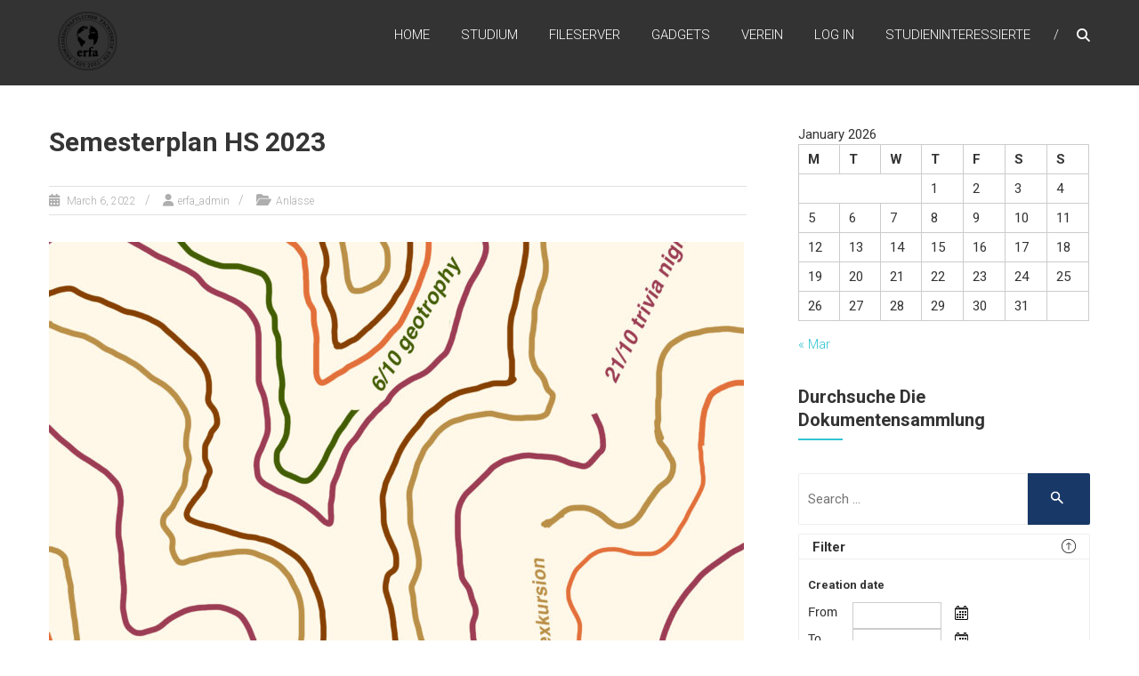

--- FILE ---
content_type: text/html; charset=UTF-8
request_url: https://erfa.ethz.ch/?p=794
body_size: 11976
content:
<!DOCTYPE html>
<html lang="en-GB">
<head>
	<meta charset="UTF-8" />
	<meta name="viewport" content="width=device-width, initial-scale=1">
	<link rel="profile" href="https://gmpg.org/xfn/11" />
	<title>Semesterplan HS 2023 &#8211; ERFA</title>
<meta name='robots' content='max-image-preview:large' />
<link rel='dns-prefetch' href='//erfa.ethz.ch' />
<link rel='dns-prefetch' href='//fonts.googleapis.com' />
<link rel="alternate" type="application/rss+xml" title="ERFA &raquo; Feed" href="https://erfa.ethz.ch/?feed=rss2" />
<link rel="alternate" type="application/rss+xml" title="ERFA &raquo; Comments Feed" href="https://erfa.ethz.ch/?feed=comments-rss2" />
<link rel="alternate" type="application/rss+xml" title="ERFA &raquo; Semesterplan HS 2023 Comments Feed" href="https://erfa.ethz.ch/?feed=rss2&#038;p=794" />
<link rel="alternate" title="oEmbed (JSON)" type="application/json+oembed" href="https://erfa.ethz.ch/index.php?rest_route=%2Foembed%2F1.0%2Fembed&#038;url=https%3A%2F%2Ferfa.ethz.ch%2F%3Fp%3D794" />
<link rel="alternate" title="oEmbed (XML)" type="text/xml+oembed" href="https://erfa.ethz.ch/index.php?rest_route=%2Foembed%2F1.0%2Fembed&#038;url=https%3A%2F%2Ferfa.ethz.ch%2F%3Fp%3D794&#038;format=xml" />
<style id='wp-img-auto-sizes-contain-inline-css' type='text/css'>
img:is([sizes=auto i],[sizes^="auto," i]){contain-intrinsic-size:3000px 1500px}
/*# sourceURL=wp-img-auto-sizes-contain-inline-css */
</style>
<style id='wp-emoji-styles-inline-css' type='text/css'>

	img.wp-smiley, img.emoji {
		display: inline !important;
		border: none !important;
		box-shadow: none !important;
		height: 1em !important;
		width: 1em !important;
		margin: 0 0.07em !important;
		vertical-align: -0.1em !important;
		background: none !important;
		padding: 0 !important;
	}
/*# sourceURL=wp-emoji-styles-inline-css */
</style>
<style id='wp-block-library-inline-css' type='text/css'>
:root{--wp-block-synced-color:#7a00df;--wp-block-synced-color--rgb:122,0,223;--wp-bound-block-color:var(--wp-block-synced-color);--wp-editor-canvas-background:#ddd;--wp-admin-theme-color:#007cba;--wp-admin-theme-color--rgb:0,124,186;--wp-admin-theme-color-darker-10:#006ba1;--wp-admin-theme-color-darker-10--rgb:0,107,160.5;--wp-admin-theme-color-darker-20:#005a87;--wp-admin-theme-color-darker-20--rgb:0,90,135;--wp-admin-border-width-focus:2px}@media (min-resolution:192dpi){:root{--wp-admin-border-width-focus:1.5px}}.wp-element-button{cursor:pointer}:root .has-very-light-gray-background-color{background-color:#eee}:root .has-very-dark-gray-background-color{background-color:#313131}:root .has-very-light-gray-color{color:#eee}:root .has-very-dark-gray-color{color:#313131}:root .has-vivid-green-cyan-to-vivid-cyan-blue-gradient-background{background:linear-gradient(135deg,#00d084,#0693e3)}:root .has-purple-crush-gradient-background{background:linear-gradient(135deg,#34e2e4,#4721fb 50%,#ab1dfe)}:root .has-hazy-dawn-gradient-background{background:linear-gradient(135deg,#faaca8,#dad0ec)}:root .has-subdued-olive-gradient-background{background:linear-gradient(135deg,#fafae1,#67a671)}:root .has-atomic-cream-gradient-background{background:linear-gradient(135deg,#fdd79a,#004a59)}:root .has-nightshade-gradient-background{background:linear-gradient(135deg,#330968,#31cdcf)}:root .has-midnight-gradient-background{background:linear-gradient(135deg,#020381,#2874fc)}:root{--wp--preset--font-size--normal:16px;--wp--preset--font-size--huge:42px}.has-regular-font-size{font-size:1em}.has-larger-font-size{font-size:2.625em}.has-normal-font-size{font-size:var(--wp--preset--font-size--normal)}.has-huge-font-size{font-size:var(--wp--preset--font-size--huge)}.has-text-align-center{text-align:center}.has-text-align-left{text-align:left}.has-text-align-right{text-align:right}.has-fit-text{white-space:nowrap!important}#end-resizable-editor-section{display:none}.aligncenter{clear:both}.items-justified-left{justify-content:flex-start}.items-justified-center{justify-content:center}.items-justified-right{justify-content:flex-end}.items-justified-space-between{justify-content:space-between}.screen-reader-text{border:0;clip-path:inset(50%);height:1px;margin:-1px;overflow:hidden;padding:0;position:absolute;width:1px;word-wrap:normal!important}.screen-reader-text:focus{background-color:#ddd;clip-path:none;color:#444;display:block;font-size:1em;height:auto;left:5px;line-height:normal;padding:15px 23px 14px;text-decoration:none;top:5px;width:auto;z-index:100000}html :where(.has-border-color){border-style:solid}html :where([style*=border-top-color]){border-top-style:solid}html :where([style*=border-right-color]){border-right-style:solid}html :where([style*=border-bottom-color]){border-bottom-style:solid}html :where([style*=border-left-color]){border-left-style:solid}html :where([style*=border-width]){border-style:solid}html :where([style*=border-top-width]){border-top-style:solid}html :where([style*=border-right-width]){border-right-style:solid}html :where([style*=border-bottom-width]){border-bottom-style:solid}html :where([style*=border-left-width]){border-left-style:solid}html :where(img[class*=wp-image-]){height:auto;max-width:100%}:where(figure){margin:0 0 1em}html :where(.is-position-sticky){--wp-admin--admin-bar--position-offset:var(--wp-admin--admin-bar--height,0px)}@media screen and (max-width:600px){html :where(.is-position-sticky){--wp-admin--admin-bar--position-offset:0px}}

/*# sourceURL=wp-block-library-inline-css */
</style><style id='wp-block-paragraph-inline-css' type='text/css'>
.is-small-text{font-size:.875em}.is-regular-text{font-size:1em}.is-large-text{font-size:2.25em}.is-larger-text{font-size:3em}.has-drop-cap:not(:focus):first-letter{float:left;font-size:8.4em;font-style:normal;font-weight:100;line-height:.68;margin:.05em .1em 0 0;text-transform:uppercase}body.rtl .has-drop-cap:not(:focus):first-letter{float:none;margin-left:.1em}p.has-drop-cap.has-background{overflow:hidden}:root :where(p.has-background){padding:1.25em 2.375em}:where(p.has-text-color:not(.has-link-color)) a{color:inherit}p.has-text-align-left[style*="writing-mode:vertical-lr"],p.has-text-align-right[style*="writing-mode:vertical-rl"]{rotate:180deg}
/*# sourceURL=https://erfa.ethz.ch/wp-includes/blocks/paragraph/style.min.css */
</style>
<style id='global-styles-inline-css' type='text/css'>
:root{--wp--preset--aspect-ratio--square: 1;--wp--preset--aspect-ratio--4-3: 4/3;--wp--preset--aspect-ratio--3-4: 3/4;--wp--preset--aspect-ratio--3-2: 3/2;--wp--preset--aspect-ratio--2-3: 2/3;--wp--preset--aspect-ratio--16-9: 16/9;--wp--preset--aspect-ratio--9-16: 9/16;--wp--preset--color--black: #000000;--wp--preset--color--cyan-bluish-gray: #abb8c3;--wp--preset--color--white: #ffffff;--wp--preset--color--pale-pink: #f78da7;--wp--preset--color--vivid-red: #cf2e2e;--wp--preset--color--luminous-vivid-orange: #ff6900;--wp--preset--color--luminous-vivid-amber: #fcb900;--wp--preset--color--light-green-cyan: #7bdcb5;--wp--preset--color--vivid-green-cyan: #00d084;--wp--preset--color--pale-cyan-blue: #8ed1fc;--wp--preset--color--vivid-cyan-blue: #0693e3;--wp--preset--color--vivid-purple: #9b51e0;--wp--preset--gradient--vivid-cyan-blue-to-vivid-purple: linear-gradient(135deg,rgb(6,147,227) 0%,rgb(155,81,224) 100%);--wp--preset--gradient--light-green-cyan-to-vivid-green-cyan: linear-gradient(135deg,rgb(122,220,180) 0%,rgb(0,208,130) 100%);--wp--preset--gradient--luminous-vivid-amber-to-luminous-vivid-orange: linear-gradient(135deg,rgb(252,185,0) 0%,rgb(255,105,0) 100%);--wp--preset--gradient--luminous-vivid-orange-to-vivid-red: linear-gradient(135deg,rgb(255,105,0) 0%,rgb(207,46,46) 100%);--wp--preset--gradient--very-light-gray-to-cyan-bluish-gray: linear-gradient(135deg,rgb(238,238,238) 0%,rgb(169,184,195) 100%);--wp--preset--gradient--cool-to-warm-spectrum: linear-gradient(135deg,rgb(74,234,220) 0%,rgb(151,120,209) 20%,rgb(207,42,186) 40%,rgb(238,44,130) 60%,rgb(251,105,98) 80%,rgb(254,248,76) 100%);--wp--preset--gradient--blush-light-purple: linear-gradient(135deg,rgb(255,206,236) 0%,rgb(152,150,240) 100%);--wp--preset--gradient--blush-bordeaux: linear-gradient(135deg,rgb(254,205,165) 0%,rgb(254,45,45) 50%,rgb(107,0,62) 100%);--wp--preset--gradient--luminous-dusk: linear-gradient(135deg,rgb(255,203,112) 0%,rgb(199,81,192) 50%,rgb(65,88,208) 100%);--wp--preset--gradient--pale-ocean: linear-gradient(135deg,rgb(255,245,203) 0%,rgb(182,227,212) 50%,rgb(51,167,181) 100%);--wp--preset--gradient--electric-grass: linear-gradient(135deg,rgb(202,248,128) 0%,rgb(113,206,126) 100%);--wp--preset--gradient--midnight: linear-gradient(135deg,rgb(2,3,129) 0%,rgb(40,116,252) 100%);--wp--preset--font-size--small: 13px;--wp--preset--font-size--medium: 20px;--wp--preset--font-size--large: 36px;--wp--preset--font-size--x-large: 42px;--wp--preset--spacing--20: 0.44rem;--wp--preset--spacing--30: 0.67rem;--wp--preset--spacing--40: 1rem;--wp--preset--spacing--50: 1.5rem;--wp--preset--spacing--60: 2.25rem;--wp--preset--spacing--70: 3.38rem;--wp--preset--spacing--80: 5.06rem;--wp--preset--shadow--natural: 6px 6px 9px rgba(0, 0, 0, 0.2);--wp--preset--shadow--deep: 12px 12px 50px rgba(0, 0, 0, 0.4);--wp--preset--shadow--sharp: 6px 6px 0px rgba(0, 0, 0, 0.2);--wp--preset--shadow--outlined: 6px 6px 0px -3px rgb(255, 255, 255), 6px 6px rgb(0, 0, 0);--wp--preset--shadow--crisp: 6px 6px 0px rgb(0, 0, 0);}:where(.is-layout-flex){gap: 0.5em;}:where(.is-layout-grid){gap: 0.5em;}body .is-layout-flex{display: flex;}.is-layout-flex{flex-wrap: wrap;align-items: center;}.is-layout-flex > :is(*, div){margin: 0;}body .is-layout-grid{display: grid;}.is-layout-grid > :is(*, div){margin: 0;}:where(.wp-block-columns.is-layout-flex){gap: 2em;}:where(.wp-block-columns.is-layout-grid){gap: 2em;}:where(.wp-block-post-template.is-layout-flex){gap: 1.25em;}:where(.wp-block-post-template.is-layout-grid){gap: 1.25em;}.has-black-color{color: var(--wp--preset--color--black) !important;}.has-cyan-bluish-gray-color{color: var(--wp--preset--color--cyan-bluish-gray) !important;}.has-white-color{color: var(--wp--preset--color--white) !important;}.has-pale-pink-color{color: var(--wp--preset--color--pale-pink) !important;}.has-vivid-red-color{color: var(--wp--preset--color--vivid-red) !important;}.has-luminous-vivid-orange-color{color: var(--wp--preset--color--luminous-vivid-orange) !important;}.has-luminous-vivid-amber-color{color: var(--wp--preset--color--luminous-vivid-amber) !important;}.has-light-green-cyan-color{color: var(--wp--preset--color--light-green-cyan) !important;}.has-vivid-green-cyan-color{color: var(--wp--preset--color--vivid-green-cyan) !important;}.has-pale-cyan-blue-color{color: var(--wp--preset--color--pale-cyan-blue) !important;}.has-vivid-cyan-blue-color{color: var(--wp--preset--color--vivid-cyan-blue) !important;}.has-vivid-purple-color{color: var(--wp--preset--color--vivid-purple) !important;}.has-black-background-color{background-color: var(--wp--preset--color--black) !important;}.has-cyan-bluish-gray-background-color{background-color: var(--wp--preset--color--cyan-bluish-gray) !important;}.has-white-background-color{background-color: var(--wp--preset--color--white) !important;}.has-pale-pink-background-color{background-color: var(--wp--preset--color--pale-pink) !important;}.has-vivid-red-background-color{background-color: var(--wp--preset--color--vivid-red) !important;}.has-luminous-vivid-orange-background-color{background-color: var(--wp--preset--color--luminous-vivid-orange) !important;}.has-luminous-vivid-amber-background-color{background-color: var(--wp--preset--color--luminous-vivid-amber) !important;}.has-light-green-cyan-background-color{background-color: var(--wp--preset--color--light-green-cyan) !important;}.has-vivid-green-cyan-background-color{background-color: var(--wp--preset--color--vivid-green-cyan) !important;}.has-pale-cyan-blue-background-color{background-color: var(--wp--preset--color--pale-cyan-blue) !important;}.has-vivid-cyan-blue-background-color{background-color: var(--wp--preset--color--vivid-cyan-blue) !important;}.has-vivid-purple-background-color{background-color: var(--wp--preset--color--vivid-purple) !important;}.has-black-border-color{border-color: var(--wp--preset--color--black) !important;}.has-cyan-bluish-gray-border-color{border-color: var(--wp--preset--color--cyan-bluish-gray) !important;}.has-white-border-color{border-color: var(--wp--preset--color--white) !important;}.has-pale-pink-border-color{border-color: var(--wp--preset--color--pale-pink) !important;}.has-vivid-red-border-color{border-color: var(--wp--preset--color--vivid-red) !important;}.has-luminous-vivid-orange-border-color{border-color: var(--wp--preset--color--luminous-vivid-orange) !important;}.has-luminous-vivid-amber-border-color{border-color: var(--wp--preset--color--luminous-vivid-amber) !important;}.has-light-green-cyan-border-color{border-color: var(--wp--preset--color--light-green-cyan) !important;}.has-vivid-green-cyan-border-color{border-color: var(--wp--preset--color--vivid-green-cyan) !important;}.has-pale-cyan-blue-border-color{border-color: var(--wp--preset--color--pale-cyan-blue) !important;}.has-vivid-cyan-blue-border-color{border-color: var(--wp--preset--color--vivid-cyan-blue) !important;}.has-vivid-purple-border-color{border-color: var(--wp--preset--color--vivid-purple) !important;}.has-vivid-cyan-blue-to-vivid-purple-gradient-background{background: var(--wp--preset--gradient--vivid-cyan-blue-to-vivid-purple) !important;}.has-light-green-cyan-to-vivid-green-cyan-gradient-background{background: var(--wp--preset--gradient--light-green-cyan-to-vivid-green-cyan) !important;}.has-luminous-vivid-amber-to-luminous-vivid-orange-gradient-background{background: var(--wp--preset--gradient--luminous-vivid-amber-to-luminous-vivid-orange) !important;}.has-luminous-vivid-orange-to-vivid-red-gradient-background{background: var(--wp--preset--gradient--luminous-vivid-orange-to-vivid-red) !important;}.has-very-light-gray-to-cyan-bluish-gray-gradient-background{background: var(--wp--preset--gradient--very-light-gray-to-cyan-bluish-gray) !important;}.has-cool-to-warm-spectrum-gradient-background{background: var(--wp--preset--gradient--cool-to-warm-spectrum) !important;}.has-blush-light-purple-gradient-background{background: var(--wp--preset--gradient--blush-light-purple) !important;}.has-blush-bordeaux-gradient-background{background: var(--wp--preset--gradient--blush-bordeaux) !important;}.has-luminous-dusk-gradient-background{background: var(--wp--preset--gradient--luminous-dusk) !important;}.has-pale-ocean-gradient-background{background: var(--wp--preset--gradient--pale-ocean) !important;}.has-electric-grass-gradient-background{background: var(--wp--preset--gradient--electric-grass) !important;}.has-midnight-gradient-background{background: var(--wp--preset--gradient--midnight) !important;}.has-small-font-size{font-size: var(--wp--preset--font-size--small) !important;}.has-medium-font-size{font-size: var(--wp--preset--font-size--medium) !important;}.has-large-font-size{font-size: var(--wp--preset--font-size--large) !important;}.has-x-large-font-size{font-size: var(--wp--preset--font-size--x-large) !important;}
/*# sourceURL=global-styles-inline-css */
</style>

<style id='classic-theme-styles-inline-css' type='text/css'>
/*! This file is auto-generated */
.wp-block-button__link{color:#fff;background-color:#32373c;border-radius:9999px;box-shadow:none;text-decoration:none;padding:calc(.667em + 2px) calc(1.333em + 2px);font-size:1.125em}.wp-block-file__button{background:#32373c;color:#fff;text-decoration:none}
/*# sourceURL=/wp-includes/css/classic-themes.min.css */
</style>
<link rel='stylesheet' id='dashicons-css' href='https://erfa.ethz.ch/wp-includes/css/dashicons.min.css?ver=6.9' type='text/css' media='all' />
<link rel='stylesheet' id='everest-forms-general-css' href='https://erfa.ethz.ch/wp-content/plugins/everest-forms/assets/css/everest-forms.css?ver=3.4.1' type='text/css' media='all' />
<link rel='stylesheet' id='jquery-intl-tel-input-css' href='https://erfa.ethz.ch/wp-content/plugins/everest-forms/assets/css/intlTelInput.css?ver=3.4.1' type='text/css' media='all' />
<link rel='stylesheet' id='theme-my-login-css' href='https://erfa.ethz.ch/wp-content/plugins/theme-my-login/assets/styles/theme-my-login.min.css?ver=7.1.14' type='text/css' media='all' />
<link rel='stylesheet' id='SFSImainCss-css' href='https://erfa.ethz.ch/wp-content/plugins/ultimate-social-media-icons/css/sfsi-style.css?ver=2.9.6' type='text/css' media='all' />
<link rel='stylesheet' id='himalayas-google-fonts-css' href='//fonts.googleapis.com/css?family=Crimson+Text%3A700%7CRoboto%3A400%2C700%2C900%2C300&#038;display=swap&#038;ver=6.9' type='text/css' media='all' />
<link rel='stylesheet' id='font-awesome-4-css' href='https://erfa.ethz.ch/wp-content/themes/himalayas/font-awesome/css/v4-shims.min.css?ver=4.7.0' type='text/css' media='all' />
<link rel='stylesheet' id='font-awesome-all-css' href='https://erfa.ethz.ch/wp-content/themes/himalayas/font-awesome/css/all.min.css?ver=6.7.2' type='text/css' media='all' />
<link rel='stylesheet' id='font-awesome-solid-css' href='https://erfa.ethz.ch/wp-content/themes/himalayas/font-awesome/css/solid.min.css?ver=6.7.2' type='text/css' media='all' />
<link rel='stylesheet' id='font-awesome-regular-css' href='https://erfa.ethz.ch/wp-content/themes/himalayas/font-awesome/css/regular.min.css?ver=6.7.2' type='text/css' media='all' />
<link rel='stylesheet' id='font-awesome-brands-css' href='https://erfa.ethz.ch/wp-content/themes/himalayas/font-awesome/css/brands.min.css?ver=6.7.2' type='text/css' media='all' />
<link rel='stylesheet' id='himalayas-style-css' href='https://erfa.ethz.ch/wp-content/themes/himalayas/style.css?ver=6.9' type='text/css' media='all' />
<link rel='stylesheet' id='himalayas-featured-image-popup-css-css' href='https://erfa.ethz.ch/wp-content/themes/himalayas/js/magnific-popup/magnific-popup.css?ver=1.0.0' type='text/css' media='all' />
<link rel='stylesheet' id='msl-main-css' href='https://erfa.ethz.ch/wp-content/plugins/master-slider/public/assets/css/masterslider.main.css?ver=3.11.0' type='text/css' media='all' />
<link rel='stylesheet' id='msl-custom-css' href='https://erfa.ethz.ch/wp-content/uploads/master-slider/custom.css?ver=4.2' type='text/css' media='all' />
<script type="text/javascript" src="https://erfa.ethz.ch/wp-includes/js/jquery/jquery.min.js?ver=3.7.1" id="jquery-core-js"></script>
<script type="text/javascript" src="https://erfa.ethz.ch/wp-includes/js/jquery/jquery-migrate.min.js?ver=3.4.1" id="jquery-migrate-js"></script>
<link rel="https://api.w.org/" href="https://erfa.ethz.ch/index.php?rest_route=/" /><link rel="alternate" title="JSON" type="application/json" href="https://erfa.ethz.ch/index.php?rest_route=/wp/v2/posts/794" /><link rel="EditURI" type="application/rsd+xml" title="RSD" href="https://erfa.ethz.ch/xmlrpc.php?rsd" />
<meta name="generator" content="WordPress 6.9" />
<meta name="generator" content="Everest Forms 3.4.1" />
<link rel="canonical" href="https://erfa.ethz.ch/?p=794" />
<link rel='shortlink' href='https://erfa.ethz.ch/?p=794' />
<script>var ms_grabbing_curosr = 'https://erfa.ethz.ch/wp-content/plugins/master-slider/public/assets/css/common/grabbing.cur', ms_grab_curosr = 'https://erfa.ethz.ch/wp-content/plugins/master-slider/public/assets/css/common/grab.cur';</script>
<meta name="generator" content="MasterSlider 3.11.0 - Responsive Touch Image Slider | avt.li/msf" />
<meta name="follow.[base64]" content="LRsY8VQBsrvR6J4yphxp"/><meta property="og:image:secure_url" content="https://erfa.ethz.ch/wp-content/uploads/2022/03/hs23-2-scaled.jpg" data-id="sfsi"><meta property="twitter:card" content="summary_large_image" data-id="sfsi"><meta property="twitter:image" content="https://erfa.ethz.ch/wp-content/uploads/2022/03/hs23-2-scaled.jpg" data-id="sfsi"><meta property="og:image:type" content="" data-id="sfsi" /><meta property="og:image:width" content="1810" data-id="sfsi" /><meta property="og:image:height" content="2560" data-id="sfsi" /><meta property="og:url" content="https://erfa.ethz.ch/?p=794" data-id="sfsi" /><meta property="og:description" content="




Dieses Semester haben wir wieder eine grosse Auswahl von Events. 



Check out the cool events this semster.



[DISPLAY_ULTIMATE_SOCIAL_ICONS]
" data-id="sfsi" /><meta property="og:title" content="Semesterplan HS 2023" data-id="sfsi" /><link rel="pingback" href="https://erfa.ethz.ch/xmlrpc.php"><link rel="icon" href="https://erfa.ethz.ch/wp-content/uploads/2016/09/cropped-Logo_schwarz_transparent_small-32x32.png" sizes="32x32" />
<link rel="icon" href="https://erfa.ethz.ch/wp-content/uploads/2016/09/cropped-Logo_schwarz_transparent_small-192x192.png" sizes="192x192" />
<link rel="apple-touch-icon" href="https://erfa.ethz.ch/wp-content/uploads/2016/09/cropped-Logo_schwarz_transparent_small-180x180.png" />
<meta name="msapplication-TileImage" content="https://erfa.ethz.ch/wp-content/uploads/2016/09/cropped-Logo_schwarz_transparent_small-270x270.png" />
<link rel='stylesheet' id='jquery-ui-1.9.2-css' href='https://erfa.ethz.ch/wp-content/plugins/wp-file-download/app/admin/assets/css/ui-lightness/jquery-ui-1.9.2.custom.min.css?ver=6.9' type='text/css' media='all' />
<link rel='stylesheet' id='wpfd-videojs-css' href='https://erfa.ethz.ch/wp-content/plugins/wp-file-download/app/site/assets/css/video-js.css?ver=4.6.8' type='text/css' media='all' />
<link rel='stylesheet' id='wpfd-colorbox-css' href='https://erfa.ethz.ch/wp-content/plugins/wp-file-download/app/site/assets/css/colorbox.css?ver=4.6.8' type='text/css' media='all' />
<link rel='stylesheet' id='wpfd-viewer-css' href='https://erfa.ethz.ch/wp-content/plugins/wp-file-download/app/site/assets/css/viewer.css?ver=4.6.8' type='text/css' media='all' />
<link rel='stylesheet' id='wpfd-jquery-tagit-css' href='https://erfa.ethz.ch/wp-content/plugins/wp-file-download/app/admin/assets/css/jquery.tagit.css?ver=6.9' type='text/css' media='all' />
<link rel='stylesheet' id='wpfd-datetimepicker-css' href='https://erfa.ethz.ch/wp-content/plugins/wp-file-download/app/site/assets/css/jquery.datetimepicker.css?ver=4.6.8' type='text/css' media='all' />
<link rel='stylesheet' id='wpfd-search_filter-css' href='https://erfa.ethz.ch/wp-content/plugins/wp-file-download/app/site/assets/css/search_filter.css?ver=4.6.8' type='text/css' media='all' />
</head>

<body class="wp-singular post-template-default single single-post postid-794 single-format-standard wp-custom-logo wp-embed-responsive wp-theme-himalayas everest-forms-no-js _masterslider _ms_version_3.11.0 sfsi_actvite_theme_default stick  non-transparent">


<div id="page" class="hfeed site">
	<a class="skip-link screen-reader-text" href="#content">Skip to content</a>

	
	<header id="masthead" class="site-header clearfix" role="banner">
		<div class="header-wrapper clearfix">
			<div class="tg-container">

				
					<div class="logo">

						<a href="https://erfa.ethz.ch/" class="custom-logo-link" rel="home"><img width="76" height="76" src="https://erfa.ethz.ch/wp-content/uploads/2016/09/cropped-Logo_schwarz_transparent_small-1.png" class="custom-logo" alt="ERFA" decoding="async" /></a>
					</div> <!-- logo-end -->
								<div id="header-text" class="screen-reader-text">
											<h3 id="site-title">
							<a href="https://erfa.ethz.ch/" title="ERFA" rel="home">ERFA</a>
						</h3>
											<p id="site-description">Fachverein Erdwissenschaften</p>
									</div><!-- #header-text -->

				<div class="menu-search-wrapper">

					<div class="home-search">

						<div class="search-icon">
							<i class="fa fa-search"> </i>
						</div>

						<div class="search-box">
							<div class="close"> &times;</div>
							<form role="search" method="get" class="searchform" action="https://erfa.ethz.ch/">
	<input type="search" class="search-field" placeholder="Search &hellip;" value="" name="s">
	<button type="submit" class="searchsubmit" name="submit" value="Search"><i class="fa fa-search"></i></button>
</form>						</div>
					</div> <!-- home-search-end -->

					<nav id="site-navigation" class="main-navigation" role="navigation">
						<span class="menu-toggle hide"></span>
						<div class="menu-primary-container"><ul id="menu-main-menu" class="menu"><li id="menu-item-928" class="menu-item menu-item-type-custom menu-item-object-custom menu-item-home menu-item-928"><a href="https://erfa.ethz.ch/">Home</a></li>
<li id="menu-item-938" class="menu-item menu-item-type-post_type menu-item-object-page menu-item-938"><a href="https://erfa.ethz.ch/?page_id=8">Studium</a></li>
<li id="menu-item-910" class="menu-item menu-item-type-post_type menu-item-object-page menu-item-910"><a href="https://erfa.ethz.ch/?page_id=33">Fileserver</a></li>
<li id="menu-item-914" class="menu-item menu-item-type-post_type menu-item-object-page menu-item-914"><a href="https://erfa.ethz.ch/?page_id=288">Gadgets</a></li>
<li id="menu-item-913" class="menu-item menu-item-type-post_type menu-item-object-page menu-item-has-children menu-item-913"><a href="https://erfa.ethz.ch/?page_id=6">Verein</a>
<ul class="sub-menu">
	<li id="menu-item-912" class="menu-item menu-item-type-post_type menu-item-object-page menu-item-912"><a href="https://erfa.ethz.ch/?page_id=79">Statuten</a></li>
	<li id="menu-item-1050" class="menu-item menu-item-type-post_type menu-item-object-page menu-item-1050"><a href="https://erfa.ethz.ch/?page_id=1013">Vorstand erfa</a></li>
</ul>
</li>
<li id="menu-item-916" class="menu-item menu-item-type-post_type menu-item-object-page menu-item-916"><a href="https://erfa.ethz.ch/?page_id=466">Log In</a></li>
<li id="menu-item-996" class="menu-item menu-item-type-post_type menu-item-object-page menu-item-996"><a href="https://erfa.ethz.ch/?page_id=994">Studieninteressierte</a></li>
</ul></div>					</nav> <!-- nav-end -->
				</div> <!-- Menu-search-wrapper end -->
			</div><!-- tg-container -->
		</div><!-- header-wrapepr end -->

		
			</header>

		
	
	<div id="content" class="site-content">
		<main id="main" class="clearfix right_sidebar">
			<div class="tg-container">

				<div id="primary">

					<div id="content-2">
						
<article id="post-794" class="post-794 post type-post status-publish format-standard has-post-thumbnail hentry category-anlasse">
   <h1 class="entry-title">Semesterplan HS 2023</h1><div class="entry-meta"><span class="posted-on"><a href="https://erfa.ethz.ch/?p=794" title="11:04" rel="bookmark"> <time class="entry-date published" datetime="2022-03-06T11:04:45+00:00">March 6, 2022</time><time class="updated" datetime="2023-09-17T17:42:26+00:00">September 17, 2023</time></a></span>
			<span class="byline author vcard"><a href="https://erfa.ethz.ch/?author=1" title="erfa_admin">erfa_admin</a></span>

							<span class="cat-links"><a href="https://erfa.ethz.ch/?cat=4" rel="category">Anlässe</a></span>
				</div>	         <div class="entry-thumbnail">
         <img width="781" height="512" src="https://erfa.ethz.ch/wp-content/uploads/2022/03/hs23-2-781x512.jpg" class="attachment-himalayas-featured-post size-himalayas-featured-post wp-post-image" alt="Semesterplan HS 2023" title="Semesterplan HS 2023" decoding="async" fetchpriority="high" />
         <div class="blog-hover-effect">
            <div class="blog-hover-link">
               <a class="image-popup" href="https://erfa.ethz.ch/wp-content/uploads/2022/03/hs23-2-scaled.jpg" class="blog-link blog-img-zoom"> <i class="fa fa-search-plus"> </i> </a>
            </div>
         </div>
      </div><!-- entry-thumbnail -->
   
   <div class="entry-content">
      
<p></p>



<p>Dieses Semester haben wir wieder eine grosse Auswahl von Events. </p>



<p>Check out the cool events this semster.</p>



<p><strong></strong></p>
   </div>

   </article>
					</div><!-- #content -->

					
		<ul class="default-wp-page clearfix">
			<li class="previous"><a href="https://erfa.ethz.ch/?p=510" rel="prev"><span class="meta-nav">&larr;</span> Semesterplan FS 2020</a></li>
			<li class="next"></li>
		</ul>
	
					
					
									</div><!-- #primary -->

				
<div id="secondary">
	
		<aside id="calendar-2" class="widget widget_calendar clearfix"><div id="calendar_wrap" class="calendar_wrap"><table id="wp-calendar" class="wp-calendar-table">
	<caption>January 2026</caption>
	<thead>
	<tr>
		<th scope="col" aria-label="Monday">M</th>
		<th scope="col" aria-label="Tuesday">T</th>
		<th scope="col" aria-label="Wednesday">W</th>
		<th scope="col" aria-label="Thursday">T</th>
		<th scope="col" aria-label="Friday">F</th>
		<th scope="col" aria-label="Saturday">S</th>
		<th scope="col" aria-label="Sunday">S</th>
	</tr>
	</thead>
	<tbody>
	<tr>
		<td colspan="3" class="pad">&nbsp;</td><td>1</td><td>2</td><td>3</td><td>4</td>
	</tr>
	<tr>
		<td>5</td><td>6</td><td>7</td><td>8</td><td>9</td><td>10</td><td>11</td>
	</tr>
	<tr>
		<td>12</td><td>13</td><td>14</td><td>15</td><td>16</td><td>17</td><td>18</td>
	</tr>
	<tr>
		<td>19</td><td>20</td><td>21</td><td>22</td><td>23</td><td>24</td><td id="today">25</td>
	</tr>
	<tr>
		<td>26</td><td>27</td><td>28</td><td>29</td><td>30</td><td>31</td>
		<td class="pad" colspan="1">&nbsp;</td>
	</tr>
	</tbody>
	</table><nav aria-label="Previous and next months" class="wp-calendar-nav">
		<span class="wp-calendar-nav-prev"><a href="https://erfa.ethz.ch/?m=202203">&laquo; Mar</a></span>
		<span class="pad">&nbsp;</span>
		<span class="wp-calendar-nav-next">&nbsp;</span>
	</nav></div></aside><aside id="wpfd_search-2" class="widget widget_wpfd_search clearfix"><h4 class="widget-title"><span>Durchsuche die Dokumentensammlung</span></h4>
        <script>
            wpfdajaxurl = "https://erfa.ethz.ch/wp-admin/admin-ajax.php?juwpfisadmin=false&action=wpfd&";
            var filterData = null;
            var defaultAllTags = [];
            jQuery(document).ready(function () {

                
                
                window.history.pushState(filterData, "", window.location);
            });
        </script>

        <form action="https://erfa.ethz.ch/wp-admin/admin-ajax.php?juwpfisadmin=false&action=wpfd&task=search.query"
              name="widget_search" id="widget_search" method="post">

            <div class="box-search-filter">
                <div class="only-file input-group clearfix">
                    <input type="text" class="pull-left required" name="q" id="txtfilename"
                           placeholder="Search ..."
                           value=""
                    />
                    <button type="submit" id="widget_btnsearch" class="pull-left"><i class="wpfd-icon-search"></i>
                    </button>
                </div>

                <div class="by-feature feature-border">
                    <div class="top clearfix">
                        <div class="pull-left"><strong>Filter</strong></div>
                        <div class="pull-right"><i class="feature-toggle" class="feature-toggle-up"></i></div>
                    </div>
                    <div class="feature clearfix row-fluid">
                        
                                                                            <div class="creation-date">
                                <h4>Creation date</h4>
                                <div><span class="lbl-date">From </span>
                                    <input title="" class="input-date" type="text" data-min="cfrom" name="cfrom"
                                           value=""
                                           id="widget_cfrom"/>
                                    <i data-id="widget_cfrom" class="icon-date icon-calendar"></i>
                                </div>
                                <div><span class="lbl-date">To</span>
                                    <input title="" class="input-date" data-min="cfrom" type="text"
                                           name="cto" id="widget_cto"
                                           value=""/>
                                    <i data-id="widget_cto" data-min="cfrom" class="icon-date icon-calendar"></i>
                                </div>
                            </div>
                                                                            <div class="update-date">
                                <h4>Update date</h4>
                                <div><span class="lbl-date">From </span>
                                    <input title="" class="input-date" type="text" data-min="ufrom"
                                           value=""
                                           name="ufrom" id="widget_ufrom"/>
                                    <i data-id="widget_ufrom" class="icon-date icon-calendar"></i>
                                </div>
                                <div><span class="lbl-date">To </span>
                                    <input title="" class="input-date" type="text" data-min="ufrom"
                                           value=""
                                           name="uto" id="widget_uto"/>
                                    <i data-id="widget_uto" data-min="ufrom" class="icon-date icon-calendar"></i>
                                </div>
                            </div>
                        
                                                <div class="clearfix"></div>
                        <div class="box-btngroup-below">
                            <a href="#" class="btnsearchbelow" type="reset" id="widget_btnReset">
                                Reset                            </a>
                            <button id="witget_btnsearchbelow" class="btnsearchbelow" type="submit">
                                <i class="wpfd-icon-search"></i>Search                            </button>
                        </div>
                    </div>
                </div>
            </div>
            <input type="hidden" name="limit" value="15">
        </form>
        </aside>
		<aside id="recent-posts-2" class="widget widget_recent_entries clearfix">
		<h4 class="widget-title"><span>Recent Posts</span></h4>
		<ul>
											<li>
					<a href="https://erfa.ethz.ch/?p=794" aria-current="page">Semesterplan HS 2023</a>
									</li>
											<li>
					<a href="https://erfa.ethz.ch/?p=510">Semesterplan FS 2020</a>
									</li>
											<li>
					<a href="https://erfa.ethz.ch/?p=487">Leucocratic Dykes in Bocchetta di Campo</a>
									</li>
											<li>
					<a href="https://erfa.ethz.ch/?p=483">Analysis of Mafic and Ultramafic Rocks in the Northern Ivrea-Verbano-Zone</a>
									</li>
											<li>
					<a href="https://erfa.ethz.ch/?p=480">Snow Accumulation on Rhonegletscher</a>
									</li>
					</ul>

		</aside><aside id="theme-my-login-2" class="widget widget_theme_my_login clearfix"><h4 class="widget-title"><span>Log In</span></h4><div class="tml tml-login">
<div class="tml-alerts"></div><form name="login" action="https://erfa.ethz.ch/?action=login" method="post">
<div class="tml-field-wrap tml-log-wrap">
<label class="tml-label" for="user_login">Username</label>
<input name="log" type="text" value="" id="user_login" autocapitalize="off" class="tml-field">
</div>

<div class="tml-field-wrap tml-pwd-wrap">
<label class="tml-label" for="user_pass">Password</label>
<input name="pwd" type="password" value="" id="user_pass" class="tml-field">
</div>


<div class="tml-field-wrap tml-rememberme-wrap">
<input name="rememberme" type="checkbox" value="forever" id="rememberme" class="tml-checkbox">
<label class="tml-label" for="rememberme">Remember Me</label>
</div>

<div class="tml-field-wrap tml-submit-wrap">
<button name="submit" type="submit" class="tml-button">Log In</button>
</div>

<input name="redirect_to" type="hidden" value="/?p=794">

</form>
</div>
</aside>
	</div>			</div>
		</main>
	</div>

	

<footer id="colophon" class="footer-with-widget footer-layout-one">
	
<div id="top-footer">
	<div class="tg-container">
		<div class="tg-column-wrapper">

         
		   
		            	<div class="tg-column-3">
		         <aside id="media_image-2" class="widget widget_media_image clearfix"><img width="300" height="106" src="https://erfa.ethz.ch/wp-content/uploads/2022/10/vseth_Logo_bylines_Kommission-300x106.png" class="image wp-image-944  attachment-medium size-medium" alt="" style="max-width: 100%; height: auto;" decoding="async" loading="lazy" srcset="https://erfa.ethz.ch/wp-content/uploads/2022/10/vseth_Logo_bylines_Kommission-300x106.png 300w, https://erfa.ethz.ch/wp-content/uploads/2022/10/vseth_Logo_bylines_Kommission-1024x364.png 1024w, https://erfa.ethz.ch/wp-content/uploads/2022/10/vseth_Logo_bylines_Kommission-768x273.png 768w, https://erfa.ethz.ch/wp-content/uploads/2022/10/vseth_Logo_bylines_Kommission-1536x545.png 1536w, https://erfa.ethz.ch/wp-content/uploads/2022/10/vseth_Logo_bylines_Kommission.png 1831w" sizes="auto, (max-width: 300px) 100vw, 300px" /></aside>		      </div>
		   
      </div> <!-- .tg-column-wrapper -->
   </div> <!-- .tg-container -->
</div> <!-- .top-footer -->
	<div id="bottom-footer">
		<div class="tg-container">

			<div class="copyright"><span class="copyright-text">Copyright &copy; 2026 <a href="https://erfa.ethz.ch/" title="ERFA" >ERFA</a>. Theme: <a href="https://themegrill.com/themes/himalayas" target="_blank" title="Himalayas" rel="nofollow">Himalayas</a> by ThemeGrill. Powered by <a href="https://wordpress.org" target="_blank" title="WordPress" rel="nofollow">WordPress</a>.</span></div>
			<div class="footer-nav">
							</div>
		</div>
	</div>
</footer>
<a href="#" class="scrollup"><i class="fa fa-angle-up"> </i> </a>

</div> <!-- #Page -->
<script>
window.addEventListener('sfsi_functions_loaded', function() {
    if (typeof sfsi_responsive_toggle == 'function') {
        sfsi_responsive_toggle(0);
        // console.log('sfsi_responsive_toggle');

    }
})
</script>
    <script>
        window.addEventListener('sfsi_functions_loaded', function () {
            if (typeof sfsi_plugin_version == 'function') {
                sfsi_plugin_version(2.77);
            }
        });

        function sfsi_processfurther(ref) {
            var feed_id = '[base64]';
            var feedtype = 8;
            var email = jQuery(ref).find('input[name="email"]').val();
            var filter = /^(([^<>()[\]\\.,;:\s@\"]+(\.[^<>()[\]\\.,;:\s@\"]+)*)|(\".+\"))@((\[[0-9]{1,3}\.[0-9]{1,3}\.[0-9]{1,3}\.[0-9]{1,3}\])|(([a-zA-Z\-0-9]+\.)+[a-zA-Z]{2,}))$/;
            if ((email != "Enter your email") && (filter.test(email))) {
                if (feedtype == "8") {
                    var url = "https://api.follow.it/subscription-form/" + feed_id + "/" + feedtype;
                    window.open(url, "popupwindow", "scrollbars=yes,width=1080,height=760");
                    return true;
                }
            } else {
                alert("Please enter email address");
                jQuery(ref).find('input[name="email"]').focus();
                return false;
            }
        }
    </script>
    <style type="text/css" aria-selected="true">
        .sfsi_subscribe_Popinner {
             width: 100% !important;

            height: auto !important;

         padding: 18px 0px !important;

            background-color: #ffffff !important;
        }

        .sfsi_subscribe_Popinner form {
            margin: 0 20px !important;
        }

        .sfsi_subscribe_Popinner h5 {
            font-family: Helvetica,Arial,sans-serif !important;

             font-weight: bold !important;   color:#000000 !important; font-size: 16px !important;   text-align:center !important; margin: 0 0 10px !important;
            padding: 0 !important;
        }

        .sfsi_subscription_form_field {
            margin: 5px 0 !important;
            width: 100% !important;
            display: inline-flex;
            display: -webkit-inline-flex;
        }

        .sfsi_subscription_form_field input {
            width: 100% !important;
            padding: 10px 0px !important;
        }

        .sfsi_subscribe_Popinner input[type=email] {
         font-family: Helvetica,Arial,sans-serif !important;   font-style:normal !important;  color: #000000 !important;   font-size:14px !important; text-align: center !important;        }

        .sfsi_subscribe_Popinner input[type=email]::-webkit-input-placeholder {

         font-family: Helvetica,Arial,sans-serif !important;   font-style:normal !important;  color:#000000 !important; font-size: 14px !important;   text-align:center !important;        }

        .sfsi_subscribe_Popinner input[type=email]:-moz-placeholder {
            /* Firefox 18- */
         font-family: Helvetica,Arial,sans-serif !important;   font-style:normal !important;   color:#000000 !important; font-size: 14px !important;   text-align:center !important;
        }

        .sfsi_subscribe_Popinner input[type=email]::-moz-placeholder {
            /* Firefox 19+ */
         font-family: Helvetica,Arial,sans-serif !important;   font-style: normal !important;
              color:#000000 !important; font-size: 14px !important;   text-align:center !important;        }

        .sfsi_subscribe_Popinner input[type=email]:-ms-input-placeholder {

            font-family: Helvetica,Arial,sans-serif !important;  font-style:normal !important;  color: #000000 !important;  font-size:14px !important;
         text-align: center !important;        }

        .sfsi_subscribe_Popinner input[type=submit] {

         font-family: Helvetica,Arial,sans-serif !important;   font-weight: bold !important;   color:#000000 !important; font-size: 16px !important;   text-align:center !important; background-color: #dedede !important;        }

                .sfsi_shortcode_container {
            float: left;
        }

        .sfsi_shortcode_container .norm_row .sfsi_wDiv {
            position: relative !important;
        }

        .sfsi_shortcode_container .sfsi_holders {
            display: none;
        }

            </style>

    <!-- Matomo -->
<script>
  var _paq = window._paq = window._paq || [];
  /* tracker methods like "setCustomDimension" should be called before "trackPageView" */
  _paq.push(['trackPageView']);
  _paq.push(['enableLinkTracking']);
  (function() {
    var u="//analytics.vseth.ethz.ch/";
    _paq.push(['setTrackerUrl', u+'matomo.php']);
    _paq.push(['setSiteId', '9']);
    var d=document, g=d.createElement('script'), s=d.getElementsByTagName('script')[0];
    g.async=true; g.src=u+'matomo.js'; s.parentNode.insertBefore(g,s);
  })();
</script>
<!-- End Matomo Code -->
	<script type="text/javascript">
		var c = document.body.className;
		c = c.replace( /everest-forms-no-js/, 'everest-forms-js' );
		document.body.className = c;
	</script>
	<script type="text/javascript" id="theme-my-login-js-extra">
/* <![CDATA[ */
var themeMyLogin = {"action":"","errors":[]};
//# sourceURL=theme-my-login-js-extra
/* ]]> */
</script>
<script type="text/javascript" src="https://erfa.ethz.ch/wp-content/plugins/theme-my-login/assets/scripts/theme-my-login.min.js?ver=7.1.14" id="theme-my-login-js"></script>
<script type="text/javascript" src="https://erfa.ethz.ch/wp-includes/js/jquery/ui/core.min.js?ver=1.13.3" id="jquery-ui-core-js"></script>
<script type="text/javascript" src="https://erfa.ethz.ch/wp-content/plugins/ultimate-social-media-icons/js/shuffle/modernizr.custom.min.js?ver=6.9" id="SFSIjqueryModernizr-js"></script>
<script type="text/javascript" src="https://erfa.ethz.ch/wp-content/plugins/ultimate-social-media-icons/js/shuffle/jquery.shuffle.min.js?ver=6.9" id="SFSIjqueryShuffle-js"></script>
<script type="text/javascript" src="https://erfa.ethz.ch/wp-content/plugins/ultimate-social-media-icons/js/shuffle/random-shuffle-min.js?ver=6.9" id="SFSIjqueryrandom-shuffle-js"></script>
<script type="text/javascript" id="SFSICustomJs-js-extra">
/* <![CDATA[ */
var sfsi_icon_ajax_object = {"nonce":"8cf47818aa","ajax_url":"https://erfa.ethz.ch/wp-admin/admin-ajax.php","plugin_url":"https://erfa.ethz.ch/wp-content/plugins/ultimate-social-media-icons/"};
//# sourceURL=SFSICustomJs-js-extra
/* ]]> */
</script>
<script type="text/javascript" src="https://erfa.ethz.ch/wp-content/plugins/ultimate-social-media-icons/js/custom.js?ver=2.9.6" id="SFSICustomJs-js"></script>
<script type="text/javascript" src="https://erfa.ethz.ch/wp-content/themes/himalayas/js/jquery.nav.js?ver=3.0.0" id="himalayas-onepagenav-js"></script>
<script type="text/javascript" src="https://erfa.ethz.ch/wp-content/themes/himalayas/js/jarallax/jarallax.min.js?ver=1.10.7" id="jarallax-js"></script>
<script type="text/javascript" src="https://erfa.ethz.ch/wp-content/themes/himalayas/js/magnific-popup/jquery.magnific-popup.min.js?ver=1.0.0" id="himalayas-featured-image-popup-js"></script>
<script type="text/javascript" src="https://erfa.ethz.ch/wp-content/themes/himalayas/js/skip-link-focus-fix.js?ver=6.9" id="himalayas-skip-link-focus-fix-js"></script>
<script type="text/javascript" src="https://erfa.ethz.ch/wp-content/themes/himalayas/js/himalayas.js?ver=6.9" id="himalayas-custom-js"></script>
<script type="text/javascript" src="https://erfa.ethz.ch/wp-content/plugins/wp-file-download/app/admin/assets/js/jquery-ui-1.11.4.custom.min.js?ver=6.9" id="jquery-ui-1.11.4-js"></script>
<script type="text/javascript" id="wpfd-colorbox-js-extra">
/* <![CDATA[ */
var wpfdcolorbox = {"wpfdajaxurl":"https://erfa.ethz.ch/wp-admin/admin-ajax.php?juwpfisadmin=false&action=wpfd&"};
//# sourceURL=wpfd-colorbox-js-extra
/* ]]> */
</script>
<script type="text/javascript" src="https://erfa.ethz.ch/wp-content/plugins/wp-file-download/app/site/assets/js/jquery.colorbox-min.js?ver=6.9" id="wpfd-colorbox-js"></script>
<script type="text/javascript" src="https://erfa.ethz.ch/wp-content/plugins/wp-file-download/app/site/assets/js/colorbox.init.js?ver=4.6.8" id="wpfd-colorbox-init-js"></script>
<script type="text/javascript" src="https://erfa.ethz.ch/wp-content/plugins/wp-file-download/app/site/assets/js/video.js?ver=4.6.8" id="wpfd-videojs-js"></script>
<script type="text/javascript" src="https://erfa.ethz.ch/wp-content/plugins/wp-file-download/app/admin/assets/js/jquery.tagit.js?ver=6.9" id="wpfd-jquery-tagit-js"></script>
<script type="text/javascript" src="https://erfa.ethz.ch/wp-content/plugins/wp-file-download/app/site/assets/js/jquery.datetimepicker.js?ver=4.6.8" id="wpfd-datetimepicker-js"></script>
<script type="text/javascript" id="wpfd-search_filter-js-extra">
/* <![CDATA[ */
var wpfdvars = {"basejUrl":"https://erfa.ethz.ch/?page_id=101","dateFormat":"d-m-Y","locale":"en"};
//# sourceURL=wpfd-search_filter-js-extra
/* ]]> */
</script>
<script type="text/javascript" src="https://erfa.ethz.ch/wp-content/plugins/wp-file-download/app/site/assets/js/search_filter.js?ver=4.6.8" id="wpfd-search_filter-js"></script>
<script id="wp-emoji-settings" type="application/json">
{"baseUrl":"https://s.w.org/images/core/emoji/17.0.2/72x72/","ext":".png","svgUrl":"https://s.w.org/images/core/emoji/17.0.2/svg/","svgExt":".svg","source":{"concatemoji":"https://erfa.ethz.ch/wp-includes/js/wp-emoji-release.min.js?ver=6.9"}}
</script>
<script type="module">
/* <![CDATA[ */
/*! This file is auto-generated */
const a=JSON.parse(document.getElementById("wp-emoji-settings").textContent),o=(window._wpemojiSettings=a,"wpEmojiSettingsSupports"),s=["flag","emoji"];function i(e){try{var t={supportTests:e,timestamp:(new Date).valueOf()};sessionStorage.setItem(o,JSON.stringify(t))}catch(e){}}function c(e,t,n){e.clearRect(0,0,e.canvas.width,e.canvas.height),e.fillText(t,0,0);t=new Uint32Array(e.getImageData(0,0,e.canvas.width,e.canvas.height).data);e.clearRect(0,0,e.canvas.width,e.canvas.height),e.fillText(n,0,0);const a=new Uint32Array(e.getImageData(0,0,e.canvas.width,e.canvas.height).data);return t.every((e,t)=>e===a[t])}function p(e,t){e.clearRect(0,0,e.canvas.width,e.canvas.height),e.fillText(t,0,0);var n=e.getImageData(16,16,1,1);for(let e=0;e<n.data.length;e++)if(0!==n.data[e])return!1;return!0}function u(e,t,n,a){switch(t){case"flag":return n(e,"\ud83c\udff3\ufe0f\u200d\u26a7\ufe0f","\ud83c\udff3\ufe0f\u200b\u26a7\ufe0f")?!1:!n(e,"\ud83c\udde8\ud83c\uddf6","\ud83c\udde8\u200b\ud83c\uddf6")&&!n(e,"\ud83c\udff4\udb40\udc67\udb40\udc62\udb40\udc65\udb40\udc6e\udb40\udc67\udb40\udc7f","\ud83c\udff4\u200b\udb40\udc67\u200b\udb40\udc62\u200b\udb40\udc65\u200b\udb40\udc6e\u200b\udb40\udc67\u200b\udb40\udc7f");case"emoji":return!a(e,"\ud83e\u1fac8")}return!1}function f(e,t,n,a){let r;const o=(r="undefined"!=typeof WorkerGlobalScope&&self instanceof WorkerGlobalScope?new OffscreenCanvas(300,150):document.createElement("canvas")).getContext("2d",{willReadFrequently:!0}),s=(o.textBaseline="top",o.font="600 32px Arial",{});return e.forEach(e=>{s[e]=t(o,e,n,a)}),s}function r(e){var t=document.createElement("script");t.src=e,t.defer=!0,document.head.appendChild(t)}a.supports={everything:!0,everythingExceptFlag:!0},new Promise(t=>{let n=function(){try{var e=JSON.parse(sessionStorage.getItem(o));if("object"==typeof e&&"number"==typeof e.timestamp&&(new Date).valueOf()<e.timestamp+604800&&"object"==typeof e.supportTests)return e.supportTests}catch(e){}return null}();if(!n){if("undefined"!=typeof Worker&&"undefined"!=typeof OffscreenCanvas&&"undefined"!=typeof URL&&URL.createObjectURL&&"undefined"!=typeof Blob)try{var e="postMessage("+f.toString()+"("+[JSON.stringify(s),u.toString(),c.toString(),p.toString()].join(",")+"));",a=new Blob([e],{type:"text/javascript"});const r=new Worker(URL.createObjectURL(a),{name:"wpTestEmojiSupports"});return void(r.onmessage=e=>{i(n=e.data),r.terminate(),t(n)})}catch(e){}i(n=f(s,u,c,p))}t(n)}).then(e=>{for(const n in e)a.supports[n]=e[n],a.supports.everything=a.supports.everything&&a.supports[n],"flag"!==n&&(a.supports.everythingExceptFlag=a.supports.everythingExceptFlag&&a.supports[n]);var t;a.supports.everythingExceptFlag=a.supports.everythingExceptFlag&&!a.supports.flag,a.supports.everything||((t=a.source||{}).concatemoji?r(t.concatemoji):t.wpemoji&&t.twemoji&&(r(t.twemoji),r(t.wpemoji)))});
//# sourceURL=https://erfa.ethz.ch/wp-includes/js/wp-emoji-loader.min.js
/* ]]> */
</script>
</body>
</html>


--- FILE ---
content_type: text/css
request_url: https://erfa.ethz.ch/wp-content/plugins/wp-file-download/app/site/assets/css/search_filter.css?ver=4.6.8
body_size: 4024
content:
@font-face {
    font-family: 'robotobold';
    src: url('../css/fonts/roboto-bold.eot');
    src: url('../css/fonts/roboto-bold.eot?#iefix') format('embedded-opentype'),
    url('../css/fonts/roboto-bold.woff2') format('woff2'),
    url('../css/fonts/roboto-bold.woff') format('woff'),
    url('../css/fonts/roboto-bold.ttf') format('truetype'),
    url('../css/fonts/roboto-bold.svg#robotobold') format('svg');
    font-weight: normal;
    font-style: normal;
}

@font-face {
    font-family: 'robotoregular';
    src: url('../css/fonts/Roboto-Regular.ttf') format('truetype');
}

.box-input {
    text-align: center;
}

ul.tagit {
    background: none;
    margin: 0 0 5px 0;
}

.tagit-autocomplete, .tagit-autocomplete .ui-menu-item a:hover, .tagit-autocomplete .ui-state-hover, .tagit-autocomplete .ui-widget-content .ui-state-hover,
.tagit-autocomplete .ui-widget-header .ui-state-hover, .tagit-autocomplete .ui-state-focus, .tagit-autocomplete .ui-widget-content .ui-state-focus, .tagit-autocomplete .ui-widget-header .ui-state-focus {
    color: #555;
    background: #f6f6f6;
    border: 1px solid #DDD;
}

.box-search-filter h4 {
    font-size: 13px !important;
    margin: 10px 0 !important;
    text-align: center;
    line-height: 1.4545;
    text-transform: inherit;
}

.box-search-filter .categories-filtering {
    text-align: center;
}

.creation-date h4, .update-date h4 {
    text-align: left;
}

#filter_catid {
    font-size: 14px;
    height: 32px;
    padding: 0;
    margin: 0;

}

.categories-filtering .ui-widget {
    font-size: 100%;
}

#filter_catid_chzn, #input_tags {
    width: 100%;
}

#search_words {
    height: 30px;
    line-height: 30px;
    width: inherit;
}

#submitbtn {
    padding: 10px 15px;
    background-color: #00d95a;
    color: #fff;
    border: none;
}

div.only-file.input-group {
    display: flex;
}

#txtfilename {
    background: none;
    color: inherit;
    padding: 10px;
    width: 89%;
    vertical-align: middle;
    border: 1px solid #eee;
    line-height: 1em;
    border-radius: 2px 0 0 2px;
    box-sizing: initial !important;
}

div.box-search-filter input#txtfilename.pull-left.required:focus, div.box-search-filter input#wpfd_q.pull-left.required:focus {
    border: 1px solid #ccc;
}

#btnsearchbelow, #mod_btnsearchbelow {
    background-color: #1B305B;
    color: #ffffff;
}

#btnresetbelow {
    background-color: #efefef;
    color: #000000;
    border: 1px solid #EAEAEA;
}

.box-btngroup-below {
    margin-top: 10px;
}
#wpfd-results td.created {
    text-align: center
}
#wpfd-results td.catname {
    white-space: nowrap;
    max-width: 250px;
    overflow: hidden;
    text-overflow: ellipsis;
}

.box-search-filter {
    margin: 10px 0;
}

.pd20 {
    padding: 20px;
}

.pl40 {
    padding-left: 40px;
}

.tagit-hidden-field {
    display: none !important;
}

.custom-filter_catidx {
    position: relative;
    display: inline-block;
}

.custom-filter_catid-toggle {
    position: absolute;
    top: 0;
    bottom: 0;
    margin-left: -1px;
    padding: 0;
}

.custom-filter_catid-input {
    margin: 0;
    padding: 5px 10px;
}

.chzn-container .chzn-results {
    max-height: 150px !important;
}

.chzn-container-single.chzn-container-single-nosearch .chzn-search {
    position: initial;
    left: initial;
}

ul.tagit input[type="text"] {

    background: #ffffff;
}

.btnsearch, #btnsearch, #widget_btnsearch {
    width: 10%;
    min-width: 70px;
    background-color: #183867;
    text-align: center;
    color: #ffffff;
    border: none;
    display: inline-block;
    border-radius: 0 2px 2px 0;
    vertical-align: top;
    line-height: 1em;
    padding: 10px;
}

.feature {
    padding: 10px;
}

a#btnsearch {
    display: block;
    line-height: 30px;
}

.feature input, .feature ul, .feature select, .chzn-single {
    border-radius: 0 !important;
}

.by-feature {
    border-radius: 2px;
    margin-top: 10px;
}

.feature-border {
    border: 1px solid #eeeeee;
}

.by-feature .span3, .by-feature .pd20 a, .by-feature .pd20 input {
    font-family: robotobold;
}

.by-feature .top {
    border-bottom: 1px solid #eeeeee;
    height: 28px;
    line-height: 28px;
}

.by-feature .top .pull-right {
    padding-right: 15px;
    height: 28px;
    float: right;
}

.by-feature .top .pull-left {
    margin: 0;
    padding-left: 15px;
    float: left;
}

.by-feature .pd20 a:hover {
    text-decoration: none;
}

.by-feature .top span i {
    cursor: pointer;
    font-weight: 400;
    display: block;
    margin-top: 10px;
}

.creation-date .lbl-date, .update-date .lbl-date {
    width: 40px;
    display: inline-block;
    font-weight: 100 !important;
    margin-right: 6px;
    font-family: robotoregular !important;
    font-size: 14px;
}

div.box-search-filter div.span4.creation-date div, div.box-search-filter div.span4.update-date div {
    margin-bottom: 2px;
}

.box-search-filter {
    margin-top: 35px;
}

.btnsearchbelow {
    vertical-align: top;
    width: auto;
    padding: 5px 20px;
    text-align: center;
    text-transform: uppercase;
    border: none;
    border-radius: 2px;
    font-size: 12px;
    line-height: 22px;
    background-color: #183867;
    color: #fff;
}

.btnsearchbelow:hover {
    box-shadow: 1px 1px 12px #ccc;
    text-decoration: none;
}

a.btnsearchbelow {
    display: inline-block;
    background: #dfdddd;
    color: #4a4a4a;
}

a#btnReset.btnsearchbelow {
    vertical-align: top;
}

a.btnsearchbelow:hover {
    box-shadow: 1px 1px 12px #ccc;
    text-decoration: none;
}

.list-results {
    margin-top: 20px;
    text-align: center;
}

.list-results table {
    margin: 0;
    border: 1px solid #eeeeee;
    width: 100%;
    border-collapse: collapse;
    border-spacing: 0;
    table-layout: auto !important;
}

.list-results table thead {
    background-color: #eee;
    background-image: none;
    color: #0088cc;
    font-size: 15px;
}

.list-results .table th {
    padding: 8px;
    line-height: 18px;
    text-align: left;
}

.list-results table.table thead tr th, .list-results table.table thead tr th a {
    color: #666;
    text-align: center;
    border: 0;
}
.list-results table.table thead tr th {
    width: 1%;
    white-space: nowrap;
}
.list-results table.table thead tr th:first-child {
    width: auto !important;
    text-align: left;
}

.list-results .pagination {
    margin: 18px 0;
}

.list-results .limit.pull-right {
    padding: 10px;
}

.list-results select#limit {
    font-size: 14px;
}

ul.tagit {
    overflow: hidden;
}

ul.tagit li.tagit-new {
    padding: 0;
    line-height: 18px;
}

ul.tagit li.tagit-choice-editable {
    padding: 0 15px 0 4px;
    border: 1px solid #ccc;
    border-radius: 2px;
}

span.tagit-label {
    color: #555;
    font-size: 14px;
    font-weight: normal;
}

.chk-tags-filtering {
    margin: 10px 0;
}

.chk-tags-filtering ul {
    margin: 0;
    padding: 0;
    list-style: none;
    float: left;
}

.chk-tags-filtering ul li {
    float: left;
    margin-right: 10px;
    list-style: none !important;
}

.chk-tags-filtering input[type="checkbox"] {
    margin: 0;
}

.list-results table thead {
    color: #0088cc;
    background-color: #f4f5f5;
}

.list-results table tbody tr td {
    border: none;
    border-top: 1px solid #efefef !important;
}

.list-results table tbody tr:hover {
    background: #0088cc;
    color: #fff;
    cursor: default;
}

.list-results table tr:hover td a, .list-results table tr:hover td {
    color: #ffffff;
    font-family: robotoregular;
}

.list-results table tr td, .list-results table tr td a {
    font-family: robotoregular;
    text-decoration: none;
    font-size: 14px;
}

.list-results table tr td {
    padding-top: 3px;
    padding-bottom: 3px;
    text-align: left;
}
.list-results table tr td.viewer {
    text-align: center !important;
}
.list-results table.table tbody tr td.viewer a{
    padding: 0;
    margin: 0;
}
.list-results table.table tbody tr td.viewer a img{
    margin: 0 auto;
}
.list-results td.title, .list-results td.created, .list-results td.viewer, .list-results td.catname {
    vertical-align: middle;
}

.list-results a.file-item {
    padding-left: 10px;
    width: 90%;
    display: inline;
}

.file-icon {
    border-radius: 1px;
    padding: 0 2px 0 12px;
    height: 42px;
    line-height: 42px;
    width: 10%;
    display: inline;
}

.file-icon img.icon-custom {
    max-height: 100%;
}

.file-icon i {
    width: 28px;
    height: 28px;
    display: inline-block;
    background: url(../images/icons/files.png) 4% 5% no-repeat;
    vertical-align: middle;
}

.file-icon i.gif {
    background-position: 101% 5%;
}

.file-icon i.jpg {
    background-position: 101% 28%;
}

.file-icon i.png {
    background-position: 4% 74%;
}

.file-icon i.zip {
    background-position: 86% 97%;
}

.file-icon i.rar {
    background-position: 4% 50%;
}

.file-icon i.pdf {
    background-position: 69% 97%;
}

.file-icon i.doc, .file-icon i.docx {
    background-position: 101% 74%;
}

.file-icon i.xls {
    background-position: 20% 97%;
}

.file-icon i.xlsx {
    background-position: 36% 97%;
}

.file-icon i.txt {
    background-position: 4% 28%;
}

.file-icon i.mp3 {
    background-position: 52% 50%;
}

.file-icon i.mp4 {
    background-position: 20% 74%;
}

.list-results a {
    box-shadow: none;
}

.feature-toggle {
    width: 16px;
    height: 16px;
    display: block;
    cursor: pointer;
    margin-top: 5px;
}

.feature-toggle, .feature-toggle-up {
    background: url(../images/icon-arrows.png) -2px -18px no-repeat;
}

.feature-toggle-down {
    background: url(../images/icon-arrows.png) -2px -1px no-repeat;
}

.icon-date.icon-calendar {
    width: 16px;
    height: 16px;
    display: inline-block;
    vertical-align: middle;
    cursor: pointer;
    margin-left: 10px;
    background: url(../images/calendar.png) 0 0 no-repeat;
}

.icon-date.icon-calendar::before {
    content: none;
}

.box-search-filter a {
    border: 0 !important;
    box-shadow: none !important;
}

.box-search-filter .input-date {
    width: 80px;
    font-size: 12px;
    height: 30px;
    padding: 1px 5px;
    margin: 0;
    border: 1px solid #ccc;
    vertical-align: top;
}

.ui-datepicker-calendar {
    z-index: 100;
}

.wpfd-icon-search {
    width: 16px;
    height: 18px;
    display: inline-block;
    background: url('../images/wpfd-icon-search.png');
    background-repeat: no-repeat;
    margin-left: 1px;
    vertical-align: middle;
    margin-right: 5px;
}

.extra-openlink, .extra-downloadlink {
    color: #fff;
    background: #CCC;
    padding: 15px 10px;
    border-radius: 2px;
    -moz-border-radius: 2px;
    -webkit-border-radius: 2px;
    font-weight: bold;
    font-size: 1.3em;
    display: inline-block;
}

.extra-downloadlink {
    margin-right: 10px;
}

.box-btnextra {
    margin-top: 10px;
}

.wpfd-num {
    text-align: right;
    font-size: 14px;
}

/* Module search .widget_wpfd_search  */
#search_catid, #filter_tags {
    width: auto;
    max-width: 100%;
    box-sizing: border-box;
}

#search_catid_chzn,
.widget_wpfd_search .chzn-container {
    width: 100% !important;
}

.widget_wpfd_search .btnsearchbelow {
    width: auto;
    padding: 5px 15px;
}

.widget_wpfd_search #widget_btnReset {
    padding: 3px 15px;
}

.widget_wpfd_search .btnsearchbelow:hover {
    box-shadow: 1px 1px 12px #ccc;
    text-decoration: none;
}

.widget_wpfd_search .tagit {
    background: #fff;
    width: 156px;
}

.widget_wpfd_search .input-date {
    width: 100px;
    margin: 0;
}

#wpfd_q {
    border: 1px solid #EEE;
    padding: 10px;
    height: 23px;
    width: 60%;
    border-radius: 2px 0 0 2px;
    box-sizing: initial !important;
}

#mod_btnsearch {
    height: 44px;
    width: 50px;
    background-color: #183867;
    text-align: center;
    color: #ffffff;
    border: none;
    display: inline-block;
    border-radius: 0 2px 2px 0;
}

#mod_btnsearch:hover, button#btnsearch:hover {
    box-shadow: 1px 1px 12px #ccc;
}

.mod_wpfd_search .creation-date, .mod_wpfd_search .update-date, .mod_wpfd_search .categories-filtering, .mod_wpfd_search .tags-filtering {
    width: 175px;
    float: left;
    max-width: 100%;
    margin-left: 2.5641%;
}

.box-search-filter input {
    display: inline !important;
}

.box-search-filter input.tagit-hidden-field {
    display: none !important;
}

.ui-widget-content {
    border: none !important;
}

.tagit.ui-widget-content {
    border: 1px solid #ddd !important;
}

#filter_catid {
    border: 1px solid #ccc;
    max-width: 100%;
}

/* Bootstrap CSS */
.clearfix::before, .clearfix::after {
    display: table;
    content: "";
    line-height: 0;
}

.clearfix::after {
    clear: both;
}

.row-fluid {
    width: 100%;
    *zoom: 1;
}

.row-fluid:before,
.row-fluid:after {
    display: table;
    content: "";
    line-height: 0;
}

.row-fluid:after {
    clear: both;
}

.row-fluid [class*="span"] {
    display: block;
    width: 100%;
    min-height: 32px;
    -webkit-box-sizing: border-box;
    -moz-box-sizing: border-box;
    box-sizing: border-box;
    float: left;
    margin-left: 2.12765957%;
    *margin-left: 2.07446809%;
}

.row-fluid [class*="span"]:first-child {
    margin-left: 0;
}

.row-fluid .controls-row [class*="span"] + [class*="span"] {
    margin-left: 2.12765957%;
}

.row-fluid .span12 {
    width: 100%;
    *width: 99.94680851%;
}

.row-fluid .span11 {
    width: 91.4893617%;
    *width: 91.43617021%;
}

.row-fluid .span10 {
    width: 82.9787234%;
    *width: 82.92553191%;
}

.row-fluid .span9 {
    width: 74.46808511%;
    *width: 74.41489362%;
}

.row-fluid .span8 {
    width: 65.95744681%;
    *width: 65.90425532%;
}

.row-fluid .span7 {
    width: 57.44680851%;
    *width: 57.39361702%;
}

.row-fluid .span6 {
    width: 48.93617021%;
    *width: 48.88297872%;
}

.row-fluid .span5 {
    width: 40.42553191%;
    *width: 40.37234043%;
}

.row-fluid .span4 {
    width: 31.91489362%;
    *width: 31.86170213%;
}

.row-fluid .span3 {
    width: 23.40425532%;
    *width: 23.35106383%;
}

.row-fluid .span2 {
    width: 14.89361702%;
    *width: 14.84042553%;
}

.row-fluid .span1 {
    width: 6.38297872%;
    *width: 6.32978723%;
}

@media (max-width: 767px) {
    .row-fluid {
        width: 100%;
    }

    [class*="span"],
    .uneditable-input[class*="span"],
    .row-fluid [class*="span"] {
        float: none;
        display: block;
        width: 100%;
        margin-left: 0;
        -webkit-box-sizing: border-box;
        -moz-box-sizing: border-box;
        box-sizing: border-box;
    }

    .span12,
    .row-fluid .span12 {
        width: 100%;
        -webkit-box-sizing: border-box;
        -moz-box-sizing: border-box;
        box-sizing: border-box;
    }

    .row-fluid [class*="offset"]:first-child {
        margin-left: 0;
    }

    .input-large,
    .input-xlarge,
    .input-xxlarge,
    input[class*="span"],
    select[class*="span"],
    textarea[class*="span"],
    .uneditable-input {
        display: block;
        width: 100%;
        min-height: 32px;
        -webkit-box-sizing: border-box;
        -moz-box-sizing: border-box;
        box-sizing: border-box;

    }

    .input-prepend input,
    .input-append input,
    .input-prepend input[class*="span"],
    .input-append input[class*="span"] {
        display: inline-block;
        width: auto;
    }

    .controls-row [class*="span"] + [class*="span"] {
        margin-left: 0;
    }
}

@media (min-width: 768px) and (max-width: 979px) {
    .row-fluid {
        width: 100%;
        *zoom: 1;
    }

    .row-fluid:before,
    .row-fluid:after {
        display: table;
        content: "";
        line-height: 0;
    }

    .row-fluid:after {
        clear: both;
    }

    .row-fluid [class*="span"] {
        display: block;
        width: 100%;
        min-height: 32px;
        -webkit-box-sizing: border-box;
        -moz-box-sizing: border-box;
        box-sizing: border-box;
        float: left;
        margin-left: 2.76243094%;
        *margin-left: 2.70923945%;
    }

    .row-fluid [class*="span"]:first-child {
        margin-left: 0;
    }

    .row-fluid .controls-row [class*="span"] + [class*="span"] {
        margin-left: 2.76243094%;
    }

    .row-fluid .span12 {
        width: 100%;
        *width: 99.94680851%;
    }

    .row-fluid .span11 {
        width: 91.43646409%;
        *width: 91.3832726%;
    }

    .row-fluid .span10 {
        width: 82.87292818%;
        *width: 82.81973669%;
    }

    .row-fluid .span9 {
        width: 74.30939227%;
        *width: 74.25620078%;
    }

    .row-fluid .span8 {
        width: 65.74585635%;
        *width: 65.69266486%;
    }

    .row-fluid .span7 {
        width: 57.18232044%;
        *width: 57.12912895%;
    }

    .row-fluid .span6 {
        width: 48.61878453%;
        *width: 48.56559304%;
    }

    .row-fluid .span5 {
        width: 40.05524862%;
        *width: 40.00205713%;
    }

    .row-fluid .span4 {
        width: 31.49171271%;
        *width: 31.43852122%;
    }

    .row-fluid .span3 {
        width: 22.9281768%;
        *width: 22.87498531%;
    }

    .row-fluid .span2 {
        width: 14.36464088%;
        *width: 14.31144939%;
    }

    .row-fluid .span1 {
        width: 5.80110497%;
        *width: 5.74791348%;
    }
}

@media (min-width: 1200px) {
    .row-fluid {
        width: 100%;
        *zoom: 1;
    }

    .row-fluid:before,
    .row-fluid:after {
        display: table;
        content: "";
        line-height: 0;
    }

    .row-fluid:after {
        clear: both;
    }

    .row-fluid [class*="span"] {
        display: block;
        width: 100%;
        min-height: 32px;
        -webkit-box-sizing: border-box;
        -moz-box-sizing: border-box;
        box-sizing: border-box;
        float: left;
        margin-left: 2.56410256%;
        *margin-left: 2.51091107%;
    }

    .row-fluid [class*="span"]:first-child {
        margin-left: 0;
    }

    .row-fluid .controls-row [class*="span"] + [class*="span"] {
        margin-left: 2.56410256%;
    }

    .row-fluid .span12 {
        width: 100%;
        *width: 99.94680851%;
    }

    .row-fluid .span11 {
        width: 91.45299145%;
        *width: 91.39979996%;
    }

    .row-fluid .span10 {
        width: 82.90598291%;
        *width: 82.85279142%;
    }

    .row-fluid .span9 {
        width: 74.35897436%;
        *width: 74.30578287%;
    }

    .row-fluid .span8 {
        width: 65.81196581%;
        *width: 65.75877432%;
    }

    .row-fluid .span7 {
        width: 57.26495726%;
        *width: 57.21176578%;
    }

    .row-fluid .span6 {
        width: 48.71794872%;
        *width: 48.66475723%;
    }

    .row-fluid .span5 {
        width: 40.17094017%;
        *width: 40.11774868%;
    }

    .row-fluid .span4 {
        width: 31.62393162%;
        *width: 31.57074013%;
    }

    .row-fluid .span3 {
        width: 23.07692308%;
        *width: 23.02373159%;
    }

    .row-fluid .span2 {
        width: 14.52991453%;
        *width: 14.47672304%;
    }

    .row-fluid .span1 {
        width: 5.98290598%;
        *width: 5.92971449%;
    }

}

@media (max-width: 767px) {

    #submitbtn {
        margin-top: 10px;
    }

    #search_words {
        border-radius: 0;
    }

    .span9.text-right {
        overflow: hidden;
        border-right: 1px solid #ccc;
    }

    .box-categories, .box-date, .box-tags {
        width: 100%;
    }
}

--- FILE ---
content_type: application/javascript
request_url: https://erfa.ethz.ch/wp-content/plugins/wp-file-download/app/site/assets/js/colorbox.init.js?ver=4.6.8
body_size: 2657
content:
var wpfdColorboxInit;
var loading;
jQuery(document).ready(function ($) {
    var videoTypes = ['m4a', 'mp4', 'webm', 'ogg', 'ogv', 'flv'];
    var audioTypes = ['mp3', 'wav', 'wma'];
    var imageTypes = ['jpg', 'png', 'gif', 'jpeg', 'jpe', 'bmp', 'ico', 'tiff', 'tif', 'svg', 'svgz'];
    (wpfdColorboxInit = function () {
        // $('.wpfdlightbox').colorbox({iframe:true, innerWidth:'90%', innerHeight:'90%',maxWidth:'90%',maxHeight:'90%'});
        $('.wpfdlightbox').each(function () {
            var filetype = $(this).data('file-type');
            sW = $(window).width();
            sH = $(window).height();
            sR = sW / sH;
            $(this).unbind('click').click(function (e) {
                e.preventDefault();
                fileid = $(this).data('id');
                catid = $(this).data('catid');
                downloadLink = wpfdcolorbox.wpfdajaxurl + 'action=wpfd&task=file.download&wpfd_category_id=' + catid + '&wpfd_file_id=' + fileid + '&preview=1';

                if ($(this).hasClass('wpfd_previewlink')) {
                    var href = jQuery(this).attr('href');
                    // var href = decodeURIComponent(jQuery(this).attr('href'));
                    // href = href.replace('docs.google.com/viewer?url=', '');
                    var extLink = href.replace(/^https?\:\/\//i, '');

                    if (typeof (_gaq) !== 'undefined') {
                        _gaq.push(['_trackEvent', 'WPFD', 'Preview', extLink]);
                    } else if (typeof (ga) !== "undefined") {
                        ga('send', 'event', 'WPFD', 'Preview', extLink);
                    }
                }
                if (typeof fileid == 'string') {
                    while (fileid.indexOf(':') > -1) {
                        fileid = fileid.replace(':', '-');
                    }
                }
                html = '<div class="dropblock">';
                html +=' <a href="#" id="wpfd-dropblock-close"><span class="dashicons dashicons-dismiss"></span></a>';
                if (audioTypes.indexOf(filetype) > -1) { //is audio
                    html += '<audio src="' + downloadLink + '"  class="video-js vjs-default-skin" id="player-' + fileid + '" controls="controls" preload="auto" autoplay="true"> ';
                    html += ' <p class="vjs-no-js">Your browser does not support the <code>audio</code> element.</p></audio>';
                } else if (imageTypes.indexOf(filetype) > -1) { //is image
                    html += '<img src="' + downloadLink + '" class="video-js vjs-default-skin" id="player-' + fileid + '" /> ';
                } else if (videoTypes.indexOf(filetype) > -1) {
                    html += '<video width="1000" height="1000"  class="video-js vjs-default-skin" id="player-' + fileid + '" controls="controls" preload="auto" autoplay="true">';
                    html += '<p class="vjs-no-js">Your browser does not support the <code>video</code> element.</p>';
                    html += '<source src="' + downloadLink + '" type="video/'+filetype+'">';
                    html += '</video>';
                } else { //other type
                    viewlink = $(this).attr('href');
                    //googleViewer = 'https://docs.google.com/viewer?url='+ encodeURIComponent(encodeURI(viewlink))+'&embedded=true';
                    html += '<iframe mozallowfullscreen="true" webkitallowfullscreen="true" allowfullscreen="true" class="cboxIframe"  src="' + viewlink + '" frameborder="0"></iframe>';
                }
                html += '</div>';
                //loader init
                loader = $("#wpfd-box-loading");
                if (loader.length === 0) {
                    $('body').append('<div id="wpfd-box-loading" style="display: none;"><div class="loading"></div></div>');
                    loader = $("#wpfd-box-loading");
                }
                loader.show();

                $(document).unbind('click', '#wpfd-box-loading, .wpfd-loading-close').on('click', '#wpfd-box-loading, .wpfd-loading-close', function () {
                    $("#wpfd-box-loading").remove();
                });

                var timeout = 5000; // After 5s display waiting notify
                // Set time out to display close notification
                loading = setTimeout(function() {
                    var currentLoading = $('#wpfd-box-loading');
                    if (currentLoading.length > 0) {
                        $('.wpfd-loading-status', currentLoading).remove();
                        var status = $('<div class="wpfd-loading-status" style="text-align:center;">The preview is still loading, you can <span class="wpfd-loading-close">cancel</span> it at any time...</div>');
                        currentLoading.append(status);
                    }
                }, timeout);

                //player box init
                pBox = $("#wpfd-box-player");
                if (pBox.length === 0) {
                    $('body').append('<div id="wpfd-box-player" style="display: none;"></div>');
                    pBox = $("#wpfd-box-player");
                }
                pBox.hide();
                pBox.empty();
                pBox.prepend(html);

                $('#wpfd-dropblock-close').click(function(e) {
                    e.preventDefault();
                    pBox.hide();
                    if($("#player-"+fileid).length) {
                        myPlayer = videojs("player-"+fileid);
                        myPlayer.dispose();
                    }
                });

                pBox.click(function (e) {
                    if ($(e.target).is('#wpfd-box-player')) {
                        pBox.hide();
                        if ($("#player-" + fileid).length) {
                            myPlayer = videojs("player-" + fileid);
                            myPlayer.dispose();
                        }
                    }
                    $('#wpfd-box-player').unbind('click.box').bind('click.box', function (e) {
                        if ($(e.target).is('#wpfd-box-player')) {
                            pBox.hide();
                        }
                    });
                });

                //player
                if (imageTypes.indexOf(filetype) > -1) { //is image
                    new_img = new Image();
                    new_img.onload = function () {
                        var img_width = this.width,
                            img_heigth = this.height;
                        vR = img_width / img_heigth;
                        if (vR > sR) {
                            new_vW = parseInt(sW * 0.9);
                            new_vH = parseInt(new_vW / vR);
                        } else {
                            new_vH = parseInt(sH * 0.9);
                            new_vW = parseInt(new_vH * vR);
                        }

                        if (new_vW > img_width && new_vH > img_heigth) {
                            new_vW = img_width;
                            new_vH = img_heigth;
                        }

                        $("#player-" + fileid).css('width', new_vW);
                        $("#player-" + fileid).css('height', new_vH);
                        centerDropblock(fileid, new_vH / 2, new_vW / 2);
                        loader.hide('fast', function(){
                            clearTimeout(loading);
                        });
                        pBox.show();

                    }
                    new_img.src = downloadLink;

                } else if (videoTypes.indexOf(filetype) > -1 || (audioTypes.indexOf(filetype) > -1)) { // video or audio
                    videojs("player-" + fileid, {}, function () {
                        // Player (this) is initialized and ready.
                        var myPlayer = this;
                        if (audioTypes.indexOf(filetype) > -1) { //is audio
                            new_vW = 350;
                            new_vH = 60;
                            myPlayer.dimensions(new_vW, new_vH);
                            centerDropblock(fileid, new_vH / 2, new_vW / 2);
                            loader.hide('fast', function(){
                                clearTimeout(loading);
                            });
                            pBox.show();

                        } else { //is video

                            myPlayer.on('loadedmetadata', function () {

                                var v = document.getElementById('player-' + fileid + '_html5_api');
                                vW = v.videoWidth;
                                vH = v.videoHeight;
                                vR = vW / vH;
                                if (vR > sR) {
                                    new_vW = parseInt(sW * 0.9);
                                    new_vH = parseInt(new_vW / vR);
                                } else {
                                    new_vH = parseInt(sH * 0.9);
                                    new_vW = parseInt(new_vH * vR);
                                }

                                myPlayer.dimensions(new_vW, new_vH);
                                centerDropblock(fileid, new_vH / 2, new_vW / 2);
                                loader.hide('fast', function(){
                                    clearTimeout(loading);
                                });
                                pBox.show();
                            });

                        }

                        //error handling
                        myPlayer.on('error', function () { // error event listener
                            // dispose the old player and its HTML
                            error = myPlayer.error();

                            myPlayer.dispose();
                            pBox.empty();
                            pBox.prepend('<div class="dropblock">' + error.message + '</div>');

                            new_vW = 300;
                            new_vH = 200;
                            var dropblock = pBox.find('.dropblock');
                            dropblock.css('width', new_vW).css('height', new_vH);
                            dropblock.css('margin-top', (-new_vH / 2) + 'px').css('margin-left', (-new_vW / 2) + 'px');
                            loader.hide('fast', function(){
                                clearTimeout(loading);
                            });
                            pBox.show();
                        })
                    });

                } else { //other type => use googler viewer

                    new_vW = sW * 0.9;
                    new_vH = sH * 0.9;
                    var dropblock = pBox.find('.dropblock');
                    dropblock.css('width', new_vW).css('height', new_vH);
                    dropblock.css('margin-top', (-new_vH / 2) + 'px').css('margin-left', (-new_vW / 2) + 'px');
                    ;
                    $('.dropblock iframe').load(function () {
                        loader.hide('fast', function(){
                            clearTimeout(loading);
                        });
                        pBox.show();
                    })
                }
            });
        });
    })();

    centerDropblock = function (fileid, margin_top, margin_left) {

        //re-position dropblock
        var dropblock = $("#player-" + fileid).parent('.dropblock');
        dropblock.css('margin-top', (-margin_top) + 'px');
        dropblock.css('margin-left', (-margin_left) + 'px');
        dropblock.css('height', '');
        dropblock.css('width', '');
        dropblock.css('top', '');
        dropblock.css('left', '');
    }
});

jQuery(document).keyup(function (e) {
    if (e.keyCode == 27) { // escape key maps to keycode `27`
        pBox = jQuery("#wpfd-box-player");
        if (pBox.length) {
            pBox.hide();
            if (pBox.find(".video-js").length) {
                var playerId = pBox.find(".video-js").first().attr("id");
                myPlayer = videojs(playerId);
                myPlayer.dispose();
            }
        }
    }
});


--- FILE ---
content_type: application/javascript
request_url: https://erfa.ethz.ch/wp-content/plugins/wp-file-download/app/site/assets/js/search_filter.js?ver=4.6.8
body_size: 2669
content:
function initDatepicker() {
    initDateRange('cfrom', 'cto');
    initDateRange('ufrom', 'uto');
    initDateRange('widget_cfrom', 'widget_cto');
    initDateRange('widget_ufrom', 'widget_uto');
}

function initDateRange(fromId, toId) {
    jQuery("#" + fromId).datetimepicker({
        format: wpfdvars.dateFormat,
        validateOnBlur: true,
        scrollMonth: false,
        scrollDate: false,
        scrollInput: false,
        onShow: function (ct) {
            this.setOptions({
                maxDate: 0
            })
        },
        onSelectDate: function (ct, $i) {
            var toDate = jQuery("#" + toId).val() ? jQuery("#" + toId).val() : false;
            if (toDate && ct.dateFormat(wpfdvars.dateFormat) > toDate) {
                alert('Please select dates smaller than ' + toDate);
                $i.val('');
            }
        },
        closeOnDateSelect: true,
        lang: wpfdvars.locale,
        timepicker: false
    });

    jQuery("#" + toId).datetimepicker({
        format: wpfdvars.dateFormat,
        validateOnBlur: true,
        scrollMonth: false,
        scrollDate: false,
        scrollInput: false,
        onShow: function (ct) {
            this.setOptions({
                maxDate: 0
            })
        },
        onSelectDate: function (ct, $i) {
            var fromDate = jQuery("#" + fromId).val() ? jQuery("#" + fromId).val() : false;
            if (fromDate && ct.dateFormat(wpfdvars.dateFormat) < fromDate) {
                alert('Please select a date greater than ' + fromDate);
                $i.val('');
            }
        },
        closeOnDateSelect: true,
        lang: wpfdvars.locale,
        timepicker: false
    });
}

function initSorting() {
    jQuery('.orderingCol').click(function (e) {
        e.preventDefault();
        var ordering = jQuery(this).data('ordering');
        var direction = jQuery(this).data('direction');
        ajaxSearch(ordering, direction);
    });

    jQuery(".list-results #limit").change(function (e) {
        e.preventDefault();
        ajaxSearch();
        return false;
    });
}

function initTags() {
    var $ = jQuery;
    if ($("#input_tags").length > 0) {
        var taglist = $("#input_tags").val();
        var tagArr = taglist.split(",");
        $('.chk_ftags').each(function () {
            var temp = $(this).val();
            if (tagArr.indexOf(temp) > -1) {
                $(this).prop('checked', true);
            }
        });
    }
    if ($("#filter_catid").length > 0) {
        catChange("filter_catid");
    }
}
function showDefautTags() {
    var $ = jQuery;
    if (typeof defaultAllTags !== 'undefined' && defaultAllTags.length > 0) {
        $('.chk-tags-filtering ul').empty();
        defaultAllTags.sort(function (a, b) {
            if (a > b) {
                return 1
            }
            if (a < b) {
                return -1
            }
            return 0;
        });
        $.each(defaultAllTags, function (index, tag) {
            var element = $('<li><input title="" type="checkbox" name="chk_ftags[]" onclick="fillInputTags();" class="chk_ftags" id="ftags' + index + '" value="' + tag + '"> <span>' + tag.replace(/-/g, ' ') + '</span></li>');
            $('.chk-tags-filtering ul').append(element);
        });
        $("#input_tags").val("");
    }
}
function catChange(filterCat) {
    var $ = jQuery;
    var catId = $("#" + filterCat).val();

    if (catId === "") {
        showDefautTags();
        $('.chk_ftags').parent().show();
        return;
    }
    if ($('.chk-tags-filtering ul').length === 0) {
        return;
    }

    $.ajax({
        type: "GET",
        url: wpfdajaxurl + "task=search.getTagByCatId",
        data: {catId: catId}
    }).done(function (tags) {
        //var tags = JSON.parse(tags);
        if (tags.success === true) {
            $('.chk-tags-filtering ul').empty();
            $.each(tags.tags, function(index, tag) {
                var element = $('<li><input title="" type="checkbox" name="chk_ftags[]" onclick="fillInputTags();" class="chk_ftags" id="ftags'+index+'" value="'+tag['slug']+'"> <span>'+tag['name'].replace(/-/g, ' ')+'</span></li>');
                $('.chk-tags-filtering ul').append(element);
            });
            $("#input_tags").val("");
        } else {
            $('.chk-tags-filtering ul').empty();
            var message = $('<li>'+tags.message+'</li>');
            $('.chk-tags-filtering ul').append(message);
            $("#input_tags").val("");
        }
    });
}

function fillInputTags() {
    var tagVal = [];
    jQuery('.chk_ftags').each(function () {
        if (this.checked && jQuery(this).is(":visible")) {
            tagVal.push(jQuery(this).val());
        }
    });
    if (tagVal.length > 0) {
        jQuery("#input_tags").val(tagVal.join(","));
    } else {
        jQuery("#input_tags").val("");
    }
}

function getSearchParams(k) {
    var p = {};
    location.search.replace(/[?&]+([^=&]+)=([^&]*)/gi, function (s, k, v) {
        p[k] = v
    });
    return k ? p[k] : p;
}

function ajaxSearch(ordering, direction) {
    var $ = jQuery;
    var sform = $("#adminForm");
    // get the form data
    var formData = {
        'q': $(sform).find('input[name=q]').val(),
        'catid': $(sform).find('[name=catid]').val(),
        'exclude': $(sform).find('[name=exclude]').val(),
        'ftags': $(sform).find('input[name=ftags]').val(),
        'cfrom': $(sform).find('input[name=cfrom]').val(),
        'cto': $(sform).find('input[name=cto]').val(),
        'ufrom': $(sform).find('input[name=ufrom]').val(),
        'uto': $(sform).find('input[name=uto]').val(),
        'limit': $(sform).find('select[name=limit]').val()
    };

    formData = cleanObj(formData);
    if (jQuery.isEmptyObject(formData)) {
        $("#txtfilename").focus();
        return false;
    }

    if (typeof ordering !== 'undefined') formData.ordering = ordering;
    if (typeof direction !== 'undefined') formData.dir = direction;
    //pagination

    var filter_url = jQuery.param(formData);
    window.history.pushState(formData, "", wpfdvars.basejUrl + '&' + filter_url);

    $.ajax({
        type: "POST",
        url: wpfdajaxurl + "task=search.display",
        data: formData,
        beforeSend: function () {
            $("#wpfd-results").html('');
            $("#wpfd-results").prepend($("#loader").html());
        }
    }).done(function (result) {
        $("#wpfd-results").html(result);
        initSorting();
        if (typeof wpfdColorboxInit !== 'undefined') {
            wpfdColorboxInit();
        }
    });
}

jQuery(document).ready(function ($) {
    initDatepicker();
    initSorting();
    //initTags();
    $(".chk_ftags").click(function () {
        fillInputTags();
    });
    $("#filter_catid").on('change', function () {
        catChange("filter_catid");
    });
    $("#search_catid").change(function () {
        catChange("search_catid");
    });


    $("#adminForm").submit(function (e) {
        e.preventDefault();
        return false;
    });
    jQuery('.icon-date').click(function () {
        var txt = jQuery(this).attr('data-id');
        jQuery('#' + txt).datetimepicker('show');
    });

    jQuery('.feature-toggle').click(function () {
        var container = jQuery(this).parents('.by-feature');
        jQuery(container).find('.feature').slideToggle('slow', function () {
            jQuery(".feature-toggle").toggleClass(function () {
                if (jQuery(this).is(".feature-toggle-up")) {
                    return "feature-toggle-down";
                } else {
                    return "feature-toggle-up";
                }
            });
        });
    });

    //ajax filters
    $("#btnsearchbelow, #btnsearch").click(function (e) {
        e.preventDefault();
        ajaxSearch();
    });

    $("#btnReset").click(function (e) {
        e.preventDefault();
        resetFilters();
        $("#wpfd-results").html("");
    });
    $("#widget_btnReset").click(function (e) {
        e.preventDefault();
        resetFilters('#widget_search');
    });

    jQuery('.list-results table tr td a.file-item').click(function (e) {
        return true;
    });

    resetFilters = function (formSelect) {

        var sform = $("#adminForm");
        if (formSelect !== null && formSelect !== undefined) {
            sform = $(formSelect);
        }
        var inputs = $(sform).find('input, select');
        $.each(inputs, function (i, el) {
            var eType = $(el).attr('type');
            if (eType === 'checkbox') {
                $(el).prop('checked', false);
            } else {
                $(el).val("").trigger('change').trigger("liszt:updated").trigger("chosen:updated");
                if ($(el).hasClass("tagit")) {
                    $(el).tagit("removeAll");
                }
            }

        })
    };

    populateFilters = function (filters) {

        var sform = $("#adminForm");
        $.each(filters, function (f, v) {
            var els = $(sform).find('input[name=' + f + '], select[name=' + f + ']');
            if (els.length > 0) {
                $(els).val(v).trigger('change').trigger("liszt:updated").trigger("chosen:updated");
                if ($(els).hasClass("tagit")) {
                    $(els).tagit("removeAll");
                    if (v !== "") {
                        var tgs = v.split(",");
                        for (var i = 0; i < tgs.length; i++) {
                            $(els).tagit("createTag", tgs[i]);
                        }
                    }

                }
            }
        });
    };

    //Remove propery with empty value
    cleanObj = function (obj) {
        for (var k in obj) {
            if (obj.hasOwnProperty(k)) {
                if (!obj[k]) delete obj[k];
            }
        }
        return obj;
    };

    //back on browser
    jQuery(window).on('popstate', function (event) {
        var state = event.originalEvent.state;
        resetFilters();
        if (state !== null) {
            var formData = state;
            populateFilters(formData);
            formData.view = "frontsearch";
            formData.format = "raw";
            $.ajax({
                type: "POST",
                url: basejUrl + 'index.php?option=wpfd',
                data: formData
            }).done(function (result) {
                $("#wpfd-results").html(result);
            });
        } else {
            $("#wpfd-results").html("");
        }
    });
    var params = getSearchParams();
    if (params.q !== undefined ||
        params.catid !== undefined ||
        params.ftags !== undefined ||
        params.cfrom !== undefined ||
        params.cto !== undefined ||
        params.ufrom !== undefined ||
        params.uto !== undefined
    ) {
        ajaxSearch();
    }
});